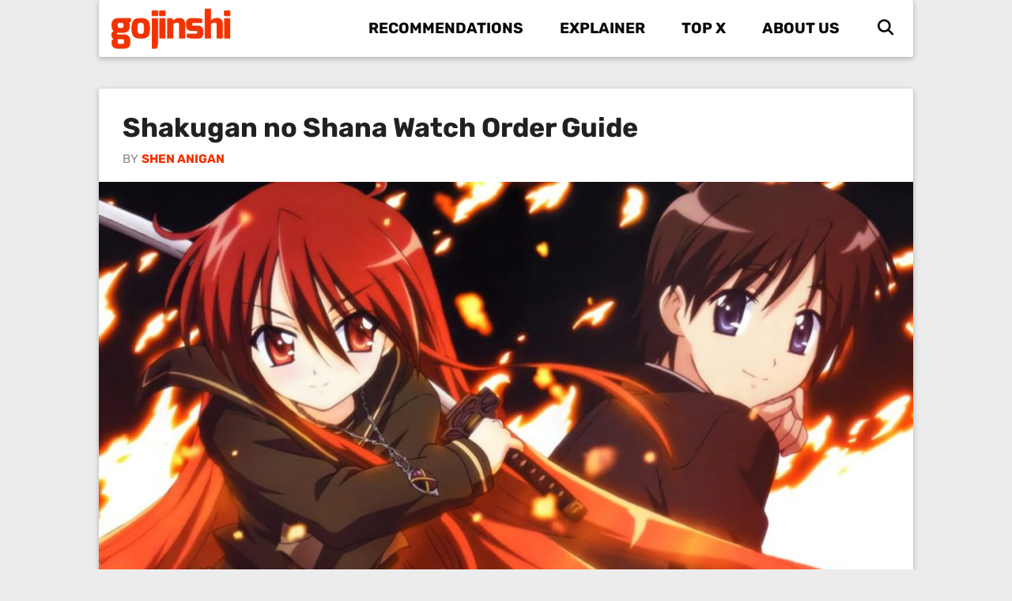

--- FILE ---
content_type: text/html; charset=utf-8
request_url: https://www.google.com/recaptcha/api2/aframe
body_size: 268
content:
<!DOCTYPE HTML><html><head><meta http-equiv="content-type" content="text/html; charset=UTF-8"></head><body><script nonce="8hm2HMSEpHkxHj3Dg70U-w">/** Anti-fraud and anti-abuse applications only. See google.com/recaptcha */ try{var clients={'sodar':'https://pagead2.googlesyndication.com/pagead/sodar?'};window.addEventListener("message",function(a){try{if(a.source===window.parent){var b=JSON.parse(a.data);var c=clients[b['id']];if(c){var d=document.createElement('img');d.src=c+b['params']+'&rc='+(localStorage.getItem("rc::a")?sessionStorage.getItem("rc::b"):"");window.document.body.appendChild(d);sessionStorage.setItem("rc::e",parseInt(sessionStorage.getItem("rc::e")||0)+1);localStorage.setItem("rc::h",'1769461770595');}}}catch(b){}});window.parent.postMessage("_grecaptcha_ready", "*");}catch(b){}</script></body></html>

--- FILE ---
content_type: text/css; charset=UTF-8
request_url: https://www.gojinshi.com/wp-content/themes/generatepress_child/style.css?ver=1644869128
body_size: -57
content:
/*
 Theme Name:   GeneratePress Child
 Theme URI:    https://generatepress.com
 Description:  Default GeneratePress child theme
 Author:       Tom Usborne
 Author URI:   https://tomusborne.com
 Template:     generatepress
 Version:      1.6
*/

/* rubik-regular - latin */
@font-face {
  font-family: 'Gojinshi';
  font-style: normal;
  font-weight: 400;
  src: url('https://www.gojinshi.com/wp-content/themes/generatepress_child/fonts/rubik-v12-latin-regular.eot'); /* IE9 Compat Modes */
  src: local(''),
       url('https://www.gojinshi.com/wp-content/themes/generatepress_child/fonts/rubik-v12-latin-regular.eot?#iefix') format('embedded-opentype'), /* IE6-IE8 */
       url('https://www.gojinshi.com/wp-content/themes/generatepress_child/fonts/rubik-v12-latin-regular.woff2') format('woff2'), /* Super Modern Browsers */
       url('https://www.gojinshi.com/wp-content/themes/generatepress_child/fonts/rubik-v12-latin-regular.woff') format('woff'), /* Modern Browsers */
       url('https://www.gojinshi.com/wp-content/themes/generatepress_child/fonts/rubik-v12-latin-regular.ttf') format('truetype'), /* Safari, Android, iOS */
       url('https://www.gojinshi.com/wp-content/themes/generatepress_child/fonts/rubik-v12-latin-regular.svg#Rubik') format('svg'); /* Legacy iOS */
}
/* rubik-italic - latin */
@font-face {
  font-family: 'Gojinshi';
  font-style: italic;
  font-weight: 400;
  src: url('https://www.gojinshi.com/wp-content/themes/generatepress_child/fonts/rubik-v12-latin-italic.eot'); /* IE9 Compat Modes */
  src: local(''),
       url('https://www.gojinshi.com/wp-content/themes/generatepress_child/fonts/rubik-v12-latin-italic.eot?#iefix') format('embedded-opentype'), /* IE6-IE8 */
       url('https://www.gojinshi.com/wp-content/themes/generatepress_child/fonts/rubik-v12-latin-italic.woff2') format('woff2'), /* Super Modern Browsers */
       url('https://www.gojinshi.com/wp-content/themes/generatepress_child/fonts/rubik-v12-latin-italic.woff') format('woff'), /* Modern Browsers */
       url('https://www.gojinshi.com/wp-content/themes/generatepress_child/fonts/rubik-v12-latin-italic.ttf') format('truetype'), /* Safari, Android, iOS */
       url('https://www.gojinshi.com/wp-content/themes/generatepress_child/fonts/rubik-v12-latin-italic.svg#Rubik') format('svg'); /* Legacy iOS */
}
/* rubik-700 - latin */
@font-face {
  font-family: 'Gojinshi';
  font-style: normal;
  font-weight: 700;
  src: url('https://www.gojinshi.com/wp-content/themes/generatepress_child/fonts/rubik-v12-latin-700.eot'); /* IE9 Compat Modes */
  src: local(''),
       url('https://www.gojinshi.com/wp-content/themes/generatepress_child/fonts/rubik-v12-latin-700.eot?#iefix') format('embedded-opentype'), /* IE6-IE8 */
       url('https://www.gojinshi.com/wp-content/themes/generatepress_child/fonts/rubik-v12-latin-700.woff2') format('woff2'), /* Super Modern Browsers */
       url('https://www.gojinshi.com/wp-content/themes/generatepress_child/fonts/rubik-v12-latin-700.woff') format('woff'), /* Modern Browsers */
       url('https://www.gojinshi.com/wp-content/themes/generatepress_child/fonts/rubik-v12-latin-700.ttf') format('truetype'), /* Safari, Android, iOS */
       url('https://www.gojinshi.com/wp-content/themes/generatepress_child/fonts/rubik-v12-latin-700.svg#Rubik') format('svg'); /* Legacy iOS */
}
/* rubik-700italic - latin */
@font-face {
  font-family: 'Gojinshi';
  font-style: italic;
  font-weight: 700;
  src: url('https://www.gojinshi.com/wp-content/themes/generatepress_child/fonts/rubik-v12-latin-700italic.eot'); /* IE9 Compat Modes */
  src: local(''),
       url('https://www.gojinshi.com/wp-content/themes/generatepress_child/fonts/rubik-v12-latin-700italic.eot?#iefix') format('embedded-opentype'), /* IE6-IE8 */
       url('https://www.gojinshi.com/wp-content/themes/generatepress_child/fonts/rubik-v12-latin-700italic.woff2') format('woff2'), /* Super Modern Browsers */
       url('https://www.gojinshi.com/wp-content/themes/generatepress_child/fonts/rubik-v12-latin-700italic.woff') format('woff'), /* Modern Browsers */
       url('https://www.gojinshi.com/wp-content/themes/generatepress_child/fonts/rubik-v12-latin-700italic.ttf') format('truetype'), /* Safari, Android, iOS */
       url('https://www.gojinshi.com/wp-content/themes/generatepress_child/fonts/rubik-v12-latin-700italic.svg#Rubik') format('svg'); /* Legacy iOS */
}



--- FILE ---
content_type: text/plain
request_url: https://www.google-analytics.com/j/collect?v=1&_v=j102&a=1592305209&t=pageview&_s=1&dl=https%3A%2F%2Fwww.gojinshi.com%2Fshakugan-no-shana-watch-order-guide%2F&ul=en-us%40posix&dt=Shakugan%20no%20Shana%20Watch%20Order%20Guide&sr=1280x720&vp=1280x720&_u=YADAAEABAAAAACAAI~&jid=283022919&gjid=1809581387&cid=52567399.1769461769&tid=UA-112440468-1&_gid=1766739467.1769461770&_r=1&_slc=1&gtm=45He61m1n81KF32673za200&gcd=13l3l3l3l1l1&dma=0&tag_exp=102015666~103116026~103200004~104527906~104528500~104684208~104684211~105391252~115938466~115938468~116185181~116185182~116682875~117041587&z=711322600
body_size: -566
content:
2,cG-PPG5L258VY